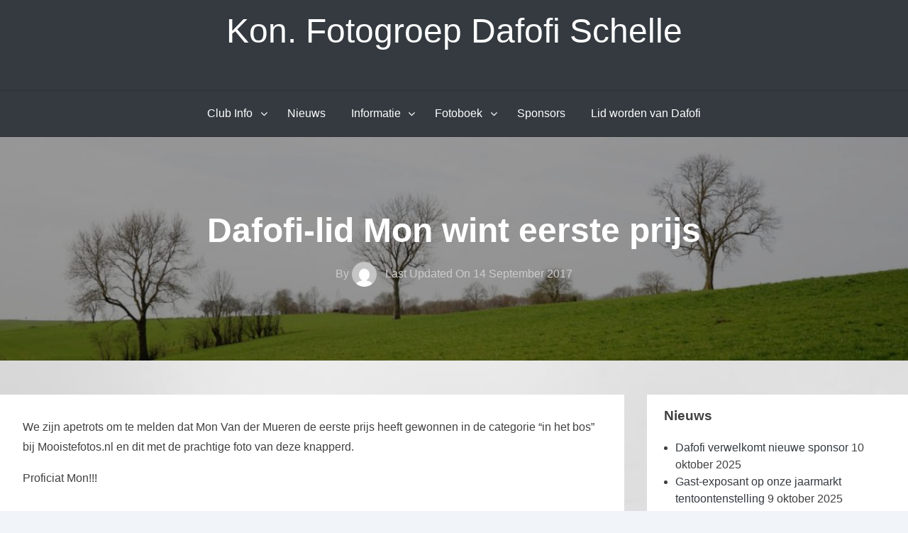

--- FILE ---
content_type: text/html; charset=UTF-8
request_url: http://www.dafofi.be/2017/09/14/dafofi-lid-mon-wint-eerste-prijs/
body_size: 13315
content:
<!DOCTYPE html>
<html lang="nl-NL">
<head>
<meta charset="UTF-8">
<meta name="viewport" content="width=device-width, initial-scale=1">
<link rel="profile" href="http://gmpg.org/xfn/11">

<title>Dafofi-lid Mon wint eerste prijs &#8211; Kon. Fotogroep Dafofi  Schelle</title>
<meta name='robots' content='max-image-preview:large' />
<link rel="alternate" type="application/rss+xml" title="Kon. Fotogroep Dafofi  Schelle &raquo; feed" href="http://www.dafofi.be/feed/" />
<link rel="alternate" type="application/rss+xml" title="Kon. Fotogroep Dafofi  Schelle &raquo; reacties feed" href="http://www.dafofi.be/comments/feed/" />
<link rel="alternate" title="oEmbed (JSON)" type="application/json+oembed" href="http://www.dafofi.be/wp-json/oembed/1.0/embed?url=http%3A%2F%2Fwww.dafofi.be%2F2017%2F09%2F14%2Fdafofi-lid-mon-wint-eerste-prijs%2F" />
<link rel="alternate" title="oEmbed (XML)" type="text/xml+oembed" href="http://www.dafofi.be/wp-json/oembed/1.0/embed?url=http%3A%2F%2Fwww.dafofi.be%2F2017%2F09%2F14%2Fdafofi-lid-mon-wint-eerste-prijs%2F&#038;format=xml" />
		<!-- This site uses the Google Analytics by ExactMetrics plugin v8.8.0 - Using Analytics tracking - https://www.exactmetrics.com/ -->
		<!-- Opmerking: ExactMetrics is momenteel niet geconfigureerd op deze site. De site eigenaar moet authenticeren met Google Analytics in de ExactMetrics instellingen scherm. -->
					<!-- No tracking code set -->
				<!-- / Google Analytics by ExactMetrics -->
		<style id='wp-img-auto-sizes-contain-inline-css' type='text/css'>
img:is([sizes=auto i],[sizes^="auto," i]){contain-intrinsic-size:3000px 1500px}
/*# sourceURL=wp-img-auto-sizes-contain-inline-css */
</style>
<link rel='stylesheet' id='sponsors-carousel-css' href='http://www.dafofi.be/wp-content/plugins/sponsors-carousel/css/sponsors-carousel.css?ver=6.9' type='text/css' media='all' />
<style id='wp-emoji-styles-inline-css' type='text/css'>

	img.wp-smiley, img.emoji {
		display: inline !important;
		border: none !important;
		box-shadow: none !important;
		height: 1em !important;
		width: 1em !important;
		margin: 0 0.07em !important;
		vertical-align: -0.1em !important;
		background: none !important;
		padding: 0 !important;
	}
/*# sourceURL=wp-emoji-styles-inline-css */
</style>
<link rel='stylesheet' id='wp-block-library-css' href='http://www.dafofi.be/wp-includes/css/dist/block-library/style.min.css?ver=6.9' type='text/css' media='all' />
<style id='wp-block-heading-inline-css' type='text/css'>
h1:where(.wp-block-heading).has-background,h2:where(.wp-block-heading).has-background,h3:where(.wp-block-heading).has-background,h4:where(.wp-block-heading).has-background,h5:where(.wp-block-heading).has-background,h6:where(.wp-block-heading).has-background{padding:1.25em 2.375em}h1.has-text-align-left[style*=writing-mode]:where([style*=vertical-lr]),h1.has-text-align-right[style*=writing-mode]:where([style*=vertical-rl]),h2.has-text-align-left[style*=writing-mode]:where([style*=vertical-lr]),h2.has-text-align-right[style*=writing-mode]:where([style*=vertical-rl]),h3.has-text-align-left[style*=writing-mode]:where([style*=vertical-lr]),h3.has-text-align-right[style*=writing-mode]:where([style*=vertical-rl]),h4.has-text-align-left[style*=writing-mode]:where([style*=vertical-lr]),h4.has-text-align-right[style*=writing-mode]:where([style*=vertical-rl]),h5.has-text-align-left[style*=writing-mode]:where([style*=vertical-lr]),h5.has-text-align-right[style*=writing-mode]:where([style*=vertical-rl]),h6.has-text-align-left[style*=writing-mode]:where([style*=vertical-lr]),h6.has-text-align-right[style*=writing-mode]:where([style*=vertical-rl]){rotate:180deg}
/*# sourceURL=http://www.dafofi.be/wp-includes/blocks/heading/style.min.css */
</style>
<style id='wp-block-paragraph-inline-css' type='text/css'>
.is-small-text{font-size:.875em}.is-regular-text{font-size:1em}.is-large-text{font-size:2.25em}.is-larger-text{font-size:3em}.has-drop-cap:not(:focus):first-letter{float:left;font-size:8.4em;font-style:normal;font-weight:100;line-height:.68;margin:.05em .1em 0 0;text-transform:uppercase}body.rtl .has-drop-cap:not(:focus):first-letter{float:none;margin-left:.1em}p.has-drop-cap.has-background{overflow:hidden}:root :where(p.has-background){padding:1.25em 2.375em}:where(p.has-text-color:not(.has-link-color)) a{color:inherit}p.has-text-align-left[style*="writing-mode:vertical-lr"],p.has-text-align-right[style*="writing-mode:vertical-rl"]{rotate:180deg}
/*# sourceURL=http://www.dafofi.be/wp-includes/blocks/paragraph/style.min.css */
</style>
<style id='global-styles-inline-css' type='text/css'>
:root{--wp--preset--aspect-ratio--square: 1;--wp--preset--aspect-ratio--4-3: 4/3;--wp--preset--aspect-ratio--3-4: 3/4;--wp--preset--aspect-ratio--3-2: 3/2;--wp--preset--aspect-ratio--2-3: 2/3;--wp--preset--aspect-ratio--16-9: 16/9;--wp--preset--aspect-ratio--9-16: 9/16;--wp--preset--color--black: #000000;--wp--preset--color--cyan-bluish-gray: #abb8c3;--wp--preset--color--white: #ffffff;--wp--preset--color--pale-pink: #f78da7;--wp--preset--color--vivid-red: #cf2e2e;--wp--preset--color--luminous-vivid-orange: #ff6900;--wp--preset--color--luminous-vivid-amber: #fcb900;--wp--preset--color--light-green-cyan: #7bdcb5;--wp--preset--color--vivid-green-cyan: #00d084;--wp--preset--color--pale-cyan-blue: #8ed1fc;--wp--preset--color--vivid-cyan-blue: #0693e3;--wp--preset--color--vivid-purple: #9b51e0;--wp--preset--gradient--vivid-cyan-blue-to-vivid-purple: linear-gradient(135deg,rgb(6,147,227) 0%,rgb(155,81,224) 100%);--wp--preset--gradient--light-green-cyan-to-vivid-green-cyan: linear-gradient(135deg,rgb(122,220,180) 0%,rgb(0,208,130) 100%);--wp--preset--gradient--luminous-vivid-amber-to-luminous-vivid-orange: linear-gradient(135deg,rgb(252,185,0) 0%,rgb(255,105,0) 100%);--wp--preset--gradient--luminous-vivid-orange-to-vivid-red: linear-gradient(135deg,rgb(255,105,0) 0%,rgb(207,46,46) 100%);--wp--preset--gradient--very-light-gray-to-cyan-bluish-gray: linear-gradient(135deg,rgb(238,238,238) 0%,rgb(169,184,195) 100%);--wp--preset--gradient--cool-to-warm-spectrum: linear-gradient(135deg,rgb(74,234,220) 0%,rgb(151,120,209) 20%,rgb(207,42,186) 40%,rgb(238,44,130) 60%,rgb(251,105,98) 80%,rgb(254,248,76) 100%);--wp--preset--gradient--blush-light-purple: linear-gradient(135deg,rgb(255,206,236) 0%,rgb(152,150,240) 100%);--wp--preset--gradient--blush-bordeaux: linear-gradient(135deg,rgb(254,205,165) 0%,rgb(254,45,45) 50%,rgb(107,0,62) 100%);--wp--preset--gradient--luminous-dusk: linear-gradient(135deg,rgb(255,203,112) 0%,rgb(199,81,192) 50%,rgb(65,88,208) 100%);--wp--preset--gradient--pale-ocean: linear-gradient(135deg,rgb(255,245,203) 0%,rgb(182,227,212) 50%,rgb(51,167,181) 100%);--wp--preset--gradient--electric-grass: linear-gradient(135deg,rgb(202,248,128) 0%,rgb(113,206,126) 100%);--wp--preset--gradient--midnight: linear-gradient(135deg,rgb(2,3,129) 0%,rgb(40,116,252) 100%);--wp--preset--font-size--small: 13px;--wp--preset--font-size--medium: 20px;--wp--preset--font-size--large: 36px;--wp--preset--font-size--x-large: 42px;--wp--preset--spacing--20: 0.44rem;--wp--preset--spacing--30: 0.67rem;--wp--preset--spacing--40: 1rem;--wp--preset--spacing--50: 1.5rem;--wp--preset--spacing--60: 2.25rem;--wp--preset--spacing--70: 3.38rem;--wp--preset--spacing--80: 5.06rem;--wp--preset--shadow--natural: 6px 6px 9px rgba(0, 0, 0, 0.2);--wp--preset--shadow--deep: 12px 12px 50px rgba(0, 0, 0, 0.4);--wp--preset--shadow--sharp: 6px 6px 0px rgba(0, 0, 0, 0.2);--wp--preset--shadow--outlined: 6px 6px 0px -3px rgb(255, 255, 255), 6px 6px rgb(0, 0, 0);--wp--preset--shadow--crisp: 6px 6px 0px rgb(0, 0, 0);}:where(.is-layout-flex){gap: 0.5em;}:where(.is-layout-grid){gap: 0.5em;}body .is-layout-flex{display: flex;}.is-layout-flex{flex-wrap: wrap;align-items: center;}.is-layout-flex > :is(*, div){margin: 0;}body .is-layout-grid{display: grid;}.is-layout-grid > :is(*, div){margin: 0;}:where(.wp-block-columns.is-layout-flex){gap: 2em;}:where(.wp-block-columns.is-layout-grid){gap: 2em;}:where(.wp-block-post-template.is-layout-flex){gap: 1.25em;}:where(.wp-block-post-template.is-layout-grid){gap: 1.25em;}.has-black-color{color: var(--wp--preset--color--black) !important;}.has-cyan-bluish-gray-color{color: var(--wp--preset--color--cyan-bluish-gray) !important;}.has-white-color{color: var(--wp--preset--color--white) !important;}.has-pale-pink-color{color: var(--wp--preset--color--pale-pink) !important;}.has-vivid-red-color{color: var(--wp--preset--color--vivid-red) !important;}.has-luminous-vivid-orange-color{color: var(--wp--preset--color--luminous-vivid-orange) !important;}.has-luminous-vivid-amber-color{color: var(--wp--preset--color--luminous-vivid-amber) !important;}.has-light-green-cyan-color{color: var(--wp--preset--color--light-green-cyan) !important;}.has-vivid-green-cyan-color{color: var(--wp--preset--color--vivid-green-cyan) !important;}.has-pale-cyan-blue-color{color: var(--wp--preset--color--pale-cyan-blue) !important;}.has-vivid-cyan-blue-color{color: var(--wp--preset--color--vivid-cyan-blue) !important;}.has-vivid-purple-color{color: var(--wp--preset--color--vivid-purple) !important;}.has-black-background-color{background-color: var(--wp--preset--color--black) !important;}.has-cyan-bluish-gray-background-color{background-color: var(--wp--preset--color--cyan-bluish-gray) !important;}.has-white-background-color{background-color: var(--wp--preset--color--white) !important;}.has-pale-pink-background-color{background-color: var(--wp--preset--color--pale-pink) !important;}.has-vivid-red-background-color{background-color: var(--wp--preset--color--vivid-red) !important;}.has-luminous-vivid-orange-background-color{background-color: var(--wp--preset--color--luminous-vivid-orange) !important;}.has-luminous-vivid-amber-background-color{background-color: var(--wp--preset--color--luminous-vivid-amber) !important;}.has-light-green-cyan-background-color{background-color: var(--wp--preset--color--light-green-cyan) !important;}.has-vivid-green-cyan-background-color{background-color: var(--wp--preset--color--vivid-green-cyan) !important;}.has-pale-cyan-blue-background-color{background-color: var(--wp--preset--color--pale-cyan-blue) !important;}.has-vivid-cyan-blue-background-color{background-color: var(--wp--preset--color--vivid-cyan-blue) !important;}.has-vivid-purple-background-color{background-color: var(--wp--preset--color--vivid-purple) !important;}.has-black-border-color{border-color: var(--wp--preset--color--black) !important;}.has-cyan-bluish-gray-border-color{border-color: var(--wp--preset--color--cyan-bluish-gray) !important;}.has-white-border-color{border-color: var(--wp--preset--color--white) !important;}.has-pale-pink-border-color{border-color: var(--wp--preset--color--pale-pink) !important;}.has-vivid-red-border-color{border-color: var(--wp--preset--color--vivid-red) !important;}.has-luminous-vivid-orange-border-color{border-color: var(--wp--preset--color--luminous-vivid-orange) !important;}.has-luminous-vivid-amber-border-color{border-color: var(--wp--preset--color--luminous-vivid-amber) !important;}.has-light-green-cyan-border-color{border-color: var(--wp--preset--color--light-green-cyan) !important;}.has-vivid-green-cyan-border-color{border-color: var(--wp--preset--color--vivid-green-cyan) !important;}.has-pale-cyan-blue-border-color{border-color: var(--wp--preset--color--pale-cyan-blue) !important;}.has-vivid-cyan-blue-border-color{border-color: var(--wp--preset--color--vivid-cyan-blue) !important;}.has-vivid-purple-border-color{border-color: var(--wp--preset--color--vivid-purple) !important;}.has-vivid-cyan-blue-to-vivid-purple-gradient-background{background: var(--wp--preset--gradient--vivid-cyan-blue-to-vivid-purple) !important;}.has-light-green-cyan-to-vivid-green-cyan-gradient-background{background: var(--wp--preset--gradient--light-green-cyan-to-vivid-green-cyan) !important;}.has-luminous-vivid-amber-to-luminous-vivid-orange-gradient-background{background: var(--wp--preset--gradient--luminous-vivid-amber-to-luminous-vivid-orange) !important;}.has-luminous-vivid-orange-to-vivid-red-gradient-background{background: var(--wp--preset--gradient--luminous-vivid-orange-to-vivid-red) !important;}.has-very-light-gray-to-cyan-bluish-gray-gradient-background{background: var(--wp--preset--gradient--very-light-gray-to-cyan-bluish-gray) !important;}.has-cool-to-warm-spectrum-gradient-background{background: var(--wp--preset--gradient--cool-to-warm-spectrum) !important;}.has-blush-light-purple-gradient-background{background: var(--wp--preset--gradient--blush-light-purple) !important;}.has-blush-bordeaux-gradient-background{background: var(--wp--preset--gradient--blush-bordeaux) !important;}.has-luminous-dusk-gradient-background{background: var(--wp--preset--gradient--luminous-dusk) !important;}.has-pale-ocean-gradient-background{background: var(--wp--preset--gradient--pale-ocean) !important;}.has-electric-grass-gradient-background{background: var(--wp--preset--gradient--electric-grass) !important;}.has-midnight-gradient-background{background: var(--wp--preset--gradient--midnight) !important;}.has-small-font-size{font-size: var(--wp--preset--font-size--small) !important;}.has-medium-font-size{font-size: var(--wp--preset--font-size--medium) !important;}.has-large-font-size{font-size: var(--wp--preset--font-size--large) !important;}.has-x-large-font-size{font-size: var(--wp--preset--font-size--x-large) !important;}
/*# sourceURL=global-styles-inline-css */
</style>

<style id='classic-theme-styles-inline-css' type='text/css'>
/*! This file is auto-generated */
.wp-block-button__link{color:#fff;background-color:#32373c;border-radius:9999px;box-shadow:none;text-decoration:none;padding:calc(.667em + 2px) calc(1.333em + 2px);font-size:1.125em}.wp-block-file__button{background:#32373c;color:#fff;text-decoration:none}
/*# sourceURL=/wp-includes/css/classic-themes.min.css */
</style>
<link rel='stylesheet' id='contact-form-7-css' href='http://www.dafofi.be/wp-content/plugins/contact-form-7/includes/css/styles.css?ver=6.1.1' type='text/css' media='all' />
<link rel='stylesheet' id='wpdm-fonticon-css' href='http://www.dafofi.be/wp-content/plugins/download-manager/assets/wpdm-iconfont/css/wpdm-icons.css?ver=6.9' type='text/css' media='all' />
<link rel='stylesheet' id='wpdm-front-css' href='http://www.dafofi.be/wp-content/plugins/download-manager/assets/css/front.min.css?ver=6.9' type='text/css' media='all' />
<link rel='stylesheet' id='email-subscribers-css' href='http://www.dafofi.be/wp-content/plugins/email-subscribers/lite/public/css/email-subscribers-public.css?ver=5.9.14' type='text/css' media='all' />
<link rel='stylesheet' id='foobox-free-min-css' href='http://www.dafofi.be/wp-content/plugins/foobox-image-lightbox/free/css/foobox.free.min.css?ver=2.7.35' type='text/css' media='all' />
<link rel='stylesheet' id='awesomepress-core-css-css' href='http://www.dafofi.be/wp-content/themes/awesomepress/assets/css/min/style.min.css?ver=6.9' type='text/css' media='all' />
<style id='awesomepress-core-css-inline-css' type='text/css'>
.error404 .site-content > .inner,            .page .site-content > .inner,            .error404 .custom-headers,            .page .custom-headers {max-width: 1300px; }.archive .site-content > .inner,            .search .site-content > .inner,            .blog .site-content > .inner,            .archive .custom-headers,            .search .custom-headers,            .blog .custom-headers {max-width: 1300px; }.single .site-content > .inner,            .single .custom-headers {max-width: 1300px; }.page-header {background-image: url(http://www.dafofi.be/wp-content/uploads/2019/11/cropped-MIL_6932-bew-scaled-4.jpg); }
/*# sourceURL=awesomepress-core-css-inline-css */
</style>
<link rel='stylesheet' id='font-awesome-css' href='http://www.dafofi.be/wp-content/themes/awesomepress/assets/vendor/css/font-awesome.min.css?ver=6.9' type='text/css' media='all' />
<link rel='stylesheet' id='simcal-qtip-css' href='http://www.dafofi.be/wp-content/plugins/google-calendar-events/assets/generated/vendor/jquery.qtip.min.css?ver=3.5.5' type='text/css' media='all' />
<link rel='stylesheet' id='simcal-default-calendar-grid-css' href='http://www.dafofi.be/wp-content/plugins/google-calendar-events/assets/generated/default-calendar-grid.min.css?ver=3.5.5' type='text/css' media='all' />
<link rel='stylesheet' id='simcal-default-calendar-list-css' href='http://www.dafofi.be/wp-content/plugins/google-calendar-events/assets/generated/default-calendar-list.min.css?ver=3.5.5' type='text/css' media='all' />
<link rel='stylesheet' id='dashicons-css' href='http://www.dafofi.be/wp-includes/css/dashicons.min.css?ver=6.9' type='text/css' media='all' />
<script type="text/javascript" src="http://www.dafofi.be/wp-includes/js/jquery/jquery.min.js?ver=3.7.1" id="jquery-core-js"></script>
<script type="text/javascript" src="http://www.dafofi.be/wp-includes/js/jquery/jquery-migrate.min.js?ver=3.4.1" id="jquery-migrate-js"></script>
<script type="text/javascript" src="http://www.dafofi.be/wp-content/plugins/download-manager/assets/js/wpdm.min.js?ver=6.9" id="wpdm-frontend-js-js"></script>
<script type="text/javascript" id="wpdm-frontjs-js-extra">
/* <![CDATA[ */
var wpdm_url = {"home":"http://www.dafofi.be/","site":"http://www.dafofi.be/","ajax":"http://www.dafofi.be/wp-admin/admin-ajax.php"};
var wpdm_js = {"spinner":"\u003Ci class=\"wpdm-icon wpdm-sun wpdm-spin\"\u003E\u003C/i\u003E","client_id":"562e1b62ede1476de919b0e5e4263e8d"};
var wpdm_strings = {"pass_var":"Wachtwoord geverifieerd!","pass_var_q":"Klik op de volgende knop om te beginnen met downloaden.","start_dl":"Start download"};
//# sourceURL=wpdm-frontjs-js-extra
/* ]]> */
</script>
<script type="text/javascript" src="http://www.dafofi.be/wp-content/plugins/download-manager/assets/js/front.min.js?ver=3.3.24" id="wpdm-frontjs-js"></script>
<script type="text/javascript" src="http://www.dafofi.be/wp-content/plugins/sponsors-carousel/js/jquery.jcarousel.min.js?ver=4.01" id="jcarousel-js"></script>
<script type="text/javascript" src="http://www.dafofi.be/wp-content/plugins/sponsors-carousel/js/jquery.jcarousel-autoscroll.min.js?ver=4.01" id="jcarousel-autoscroll-js"></script>
<script type="text/javascript" src="http://www.dafofi.be/wp-content/plugins/sponsors-carousel/js/sponsors-carousel.js?ver=4.01" id="sponsors-carousel-js"></script>
<script type="text/javascript" id="foobox-free-min-js-before">
/* <![CDATA[ */
/* Run FooBox FREE (v2.7.35) */
var FOOBOX = window.FOOBOX = {
	ready: true,
	disableOthers: false,
	o: {wordpress: { enabled: true }, countMessage:'image %index of %total', captions: { dataTitle: ["captionTitle","title"], dataDesc: ["captionDesc","description"] }, rel: '', excludes:'.fbx-link,.nofoobox,.nolightbox,a[href*="pinterest.com/pin/create/button/"]', affiliate : { enabled: false }},
	selectors: [
		".foogallery-container.foogallery-lightbox-foobox", ".foogallery-container.foogallery-lightbox-foobox-free", ".gallery", ".wp-block-gallery", ".wp-caption", ".wp-block-image", "a:has(img[class*=wp-image-])", ".foobox"
	],
	pre: function( $ ){
		// Custom JavaScript (Pre)
		
	},
	post: function( $ ){
		// Custom JavaScript (Post)
		
		// Custom Captions Code
		
	},
	custom: function( $ ){
		// Custom Extra JS
		
	}
};
//# sourceURL=foobox-free-min-js-before
/* ]]> */
</script>
<script type="text/javascript" src="http://www.dafofi.be/wp-content/plugins/foobox-image-lightbox/free/js/foobox.free.min.js?ver=2.7.35" id="foobox-free-min-js"></script>
<link rel="https://api.w.org/" href="http://www.dafofi.be/wp-json/" /><link rel="alternate" title="JSON" type="application/json" href="http://www.dafofi.be/wp-json/wp/v2/posts/760" /><link rel="EditURI" type="application/rsd+xml" title="RSD" href="http://www.dafofi.be/xmlrpc.php?rsd" />
<link rel="canonical" href="http://www.dafofi.be/2017/09/14/dafofi-lid-mon-wint-eerste-prijs/" />
<link rel='shortlink' href='http://www.dafofi.be/?p=760' />
<style type="text/css">.broken_link, a.broken_link {
	text-decoration: line-through;
}</style><style type="text/css" id="custom-background-css">
body.custom-background { background-image: url("http://www.dafofi.be/wp-content/uploads/2018/05/Mon-Brabo2108.jpg"); background-position: left top; background-size: cover; background-repeat: no-repeat; background-attachment: fixed; }
</style>
	<link rel="icon" href="http://www.dafofi.be/wp-content/uploads/2019/11/cropped-DafofiLogo_square2-e1574623925541-32x32.jpg" sizes="32x32" />
<link rel="icon" href="http://www.dafofi.be/wp-content/uploads/2019/11/cropped-DafofiLogo_square2-e1574623925541-192x192.jpg" sizes="192x192" />
<link rel="apple-touch-icon" href="http://www.dafofi.be/wp-content/uploads/2019/11/cropped-DafofiLogo_square2-e1574623925541-180x180.jpg" />
<meta name="msapplication-TileImage" content="http://www.dafofi.be/wp-content/uploads/2019/11/cropped-DafofiLogo_square2-e1574623925541-270x270.jpg" />
<meta name="generator" content="WordPress Download Manager 3.3.24" />
                <style>
        /* WPDM Link Template Styles */        </style>
                <style>

            :root {
                --color-primary: #4a8eff;
                --color-primary-rgb: 74, 142, 255;
                --color-primary-hover: #5998ff;
                --color-primary-active: #3281ff;
                --color-secondary: #6c757d;
                --color-secondary-rgb: 108, 117, 125;
                --color-secondary-hover: #6c757d;
                --color-secondary-active: #6c757d;
                --color-success: #018e11;
                --color-success-rgb: 1, 142, 17;
                --color-success-hover: #0aad01;
                --color-success-active: #0c8c01;
                --color-info: #2CA8FF;
                --color-info-rgb: 44, 168, 255;
                --color-info-hover: #2CA8FF;
                --color-info-active: #2CA8FF;
                --color-warning: #FFB236;
                --color-warning-rgb: 255, 178, 54;
                --color-warning-hover: #FFB236;
                --color-warning-active: #FFB236;
                --color-danger: #ff5062;
                --color-danger-rgb: 255, 80, 98;
                --color-danger-hover: #ff5062;
                --color-danger-active: #ff5062;
                --color-green: #30b570;
                --color-blue: #0073ff;
                --color-purple: #8557D3;
                --color-red: #ff5062;
                --color-muted: rgba(69, 89, 122, 0.6);
                --wpdm-font: "Sen", -apple-system, BlinkMacSystemFont, "Segoe UI", Roboto, Helvetica, Arial, sans-serif, "Apple Color Emoji", "Segoe UI Emoji", "Segoe UI Symbol";
            }

            .wpdm-download-link.btn.btn-primary {
                border-radius: 4px;
            }


        </style>
        </head>

<body class="wp-singular post-template-default single single-post postid-760 single-format-standard custom-background wp-theme-awesomepress layout-content-sidebar">
<div id="page" class="site">
    <a class="skip-link screen-reader-text" href="#content">Skip to content</a>

        <header id="masthead" class="site-header" role="banner">
    
        <div class="site-branding">
                                        <p class="site-title"><a href="http://www.dafofi.be/" rel="home">Kon. Fotogroep Dafofi  Schelle</a></p>
            
                                </div><!-- .site-branding -->

        <nav id="site-navigation" class="main-navigation" role="navigation">
            <button class="menu-toggle" aria-controls="primary-menu" aria-expanded="false">
                                    <i class="fa fa-reorder" aria-hidden="true"></i>
                                Primary Menu            </button>
            <div class="menu-website-menu-container"><ul id="primary-menu" class="menu"><li id="menu-item-66" class="menu-item menu-item-type-custom menu-item-object-custom menu-item-has-children menu-item-66"><a>Club Info</a>
<ul class="sub-menu">
	<li id="menu-item-63" class="menu-item menu-item-type-post_type menu-item-object-page menu-item-63"><a href="http://www.dafofi.be/clublokaal/">Clublokaal</a></li>
	<li id="menu-item-69" class="menu-item menu-item-type-post_type menu-item-object-page menu-item-69"><a href="http://www.dafofi.be/het-bestuur/">Het Bestuur</a></li>
	<li id="menu-item-1541" class="menu-item menu-item-type-post_type menu-item-object-calendar menu-item-1541"><a href="http://www.dafofi.be/calendar/volledige-kalender/">Programma</a></li>
	<li id="menu-item-747" class="menu-item menu-item-type-post_type menu-item-object-page menu-item-747"><a href="http://www.dafofi.be/dafofi-sponsoring-programma/">Dafofi Sponsoring Programma</a></li>
</ul>
</li>
<li id="menu-item-17" class="menu-item menu-item-type-post_type menu-item-object-page current_page_parent menu-item-17"><a href="http://www.dafofi.be/nieuws/">Nieuws</a></li>
<li id="menu-item-15" class="menu-item menu-item-type-post_type menu-item-object-page menu-item-has-children menu-item-15"><a href="http://www.dafofi.be/informatie/">Informatie</a>
<ul class="sub-menu">
	<li id="menu-item-90" class="menu-item menu-item-type-post_type menu-item-object-page menu-item-90"><a href="http://www.dafofi.be/informatie/presentaties/">Presentaties</a></li>
	<li id="menu-item-96" class="menu-item menu-item-type-post_type menu-item-object-page menu-item-96"><a href="http://www.dafofi.be/nuttige-links/">Nuttige Links</a></li>
</ul>
</li>
<li id="menu-item-105" class="menu-item menu-item-type-custom menu-item-object-custom menu-item-has-children menu-item-105"><a>Fotoboek</a>
<ul class="sub-menu">
	<li id="menu-item-141" class="menu-item menu-item-type-post_type menu-item-object-page menu-item-141"><a href="http://www.dafofi.be/communiefotos/">Communiefoto’s</a></li>
	<li id="menu-item-851" class="menu-item menu-item-type-post_type menu-item-object-page menu-item-851"><a href="http://www.dafofi.be/karting/">GocartRace</a></li>
	<li id="menu-item-99" class="menu-item menu-item-type-post_type menu-item-object-page menu-item-99"><a href="http://www.dafofi.be/fotos-van-de-maand/">Foto’s van de Maand</a></li>
	<li id="menu-item-103" class="menu-item menu-item-type-post_type menu-item-object-page menu-item-103"><a href="http://www.dafofi.be/hall-of-fame/">Hall Of Fame</a></li>
	<li id="menu-item-106" class="menu-item menu-item-type-custom menu-item-object-custom menu-item-has-children menu-item-106"><a>Leden</a>
	<ul class="sub-menu">
		<li id="menu-item-260" class="menu-item menu-item-type-post_type menu-item-object-page menu-item-260"><a href="http://www.dafofi.be/informatie/annick-vinck/">Annick Vinck</a></li>
		<li id="menu-item-109" class="menu-item menu-item-type-post_type menu-item-object-page menu-item-109"><a href="http://www.dafofi.be/informatie/christiaan-moons/">Christiaan Moons</a></li>
		<li id="menu-item-200" class="menu-item menu-item-type-post_type menu-item-object-page menu-item-200"><a href="http://www.dafofi.be/informatie/eddy-van-den-bossche-3/">Eddy Van den bossche</a></li>
		<li id="menu-item-219" class="menu-item menu-item-type-post_type menu-item-object-page menu-item-219"><a href="http://www.dafofi.be/informatie/erik-remans/">Erik Remans</a></li>
		<li id="menu-item-2445" class="menu-item menu-item-type-post_type menu-item-object-page menu-item-2445"><a href="http://www.dafofi.be/informatie/geerhard-joos/">Geerhard Joos</a></li>
		<li id="menu-item-1139" class="menu-item menu-item-type-post_type menu-item-object-page menu-item-1139"><a href="http://www.dafofi.be/informatie/katelijn_van_der_meulen/">Katelijn van der Meulen</a></li>
		<li id="menu-item-644" class="menu-item menu-item-type-post_type menu-item-object-page menu-item-644"><a href="http://www.dafofi.be/informatie/louis-de-pauw/">Louis De Pauw</a></li>
		<li id="menu-item-645" class="menu-item menu-item-type-post_type menu-item-object-page menu-item-645"><a href="http://www.dafofi.be/informatie/luc-de-meyer/">Luc De Meyer</a></li>
		<li id="menu-item-118" class="menu-item menu-item-type-post_type menu-item-object-page menu-item-118"><a href="http://www.dafofi.be/informatie/maggie-hectors/">Maggie Hectors</a></li>
		<li id="menu-item-635" class="menu-item menu-item-type-post_type menu-item-object-page menu-item-635"><a href="http://www.dafofi.be/informatie/mon-van-der-mueren/">Mon Van der Mueren</a></li>
		<li id="menu-item-272" class="menu-item menu-item-type-post_type menu-item-object-page menu-item-272"><a href="http://www.dafofi.be/informatie/patricia-peeters/">Patricia Peeters</a></li>
		<li id="menu-item-1972" class="menu-item menu-item-type-post_type menu-item-object-page menu-item-1972"><a href="http://www.dafofi.be/informatie/rene_ghersin/">Rene Ghersin</a></li>
		<li id="menu-item-215" class="menu-item menu-item-type-post_type menu-item-object-page menu-item-215"><a href="http://www.dafofi.be/informatie/tania-van-den-bossche/">Tania Van den bossche</a></li>
		<li id="menu-item-1932" class="menu-item menu-item-type-post_type menu-item-object-page menu-item-1932"><a href="http://www.dafofi.be/informatie/thomas-cools/">Thomas Cools</a></li>
		<li id="menu-item-1937" class="menu-item menu-item-type-post_type menu-item-object-page menu-item-1937"><a href="http://www.dafofi.be/informatie/walter-brosens/">Walter Brosens</a></li>
	</ul>
</li>
</ul>
</li>
<li id="menu-item-1324" class="menu-item menu-item-type-post_type menu-item-object-page menu-item-1324"><a href="http://www.dafofi.be/dafofi-sponsors/">Sponsors</a></li>
<li id="menu-item-1533" class="menu-item menu-item-type-post_type menu-item-object-page menu-item-1533"><a href="http://www.dafofi.be/lid-worden-van-dafofi/">Lid worden van Dafofi</a></li>
</ul></div>        </nav><!-- #site-navigation -->

        </header><!-- #masthead -->

    
        <div id="content" class="site-content">
        
        <header class="page-header">
                    <span class="bg-overlay"></span>
                
        <h1 class="page-title">Dafofi-lid Mon wint eerste prijs</h1>        <div class="entry-meta">
            		<span class="meta-author">
            <span class="byline">
                <span class="author vcard">
                    By                     <a class="url fn n" href="http://www.dafofi.be/author/admin/">
                        <img alt='' src='https://secure.gravatar.com/avatar/6aa360136df78cef19f31ce15535b48e23fbd7c6b109128178299ce1fc58fcb1?s=35&#038;d=mm&#038;r=g' srcset='https://secure.gravatar.com/avatar/6aa360136df78cef19f31ce15535b48e23fbd7c6b109128178299ce1fc58fcb1?s=70&#038;d=mm&#038;r=g 2x' class='avatar avatar-35 photo' height='35' width='35' decoding='async'/>                                            </a>
                </span>
            </span>
        </span>
                    		<span class="meta-date">
			<span class="posted-on">
				Last updated on 				<a href="http://www.dafofi.be/2017/09/14/dafofi-lid-mon-wint-eerste-prijs/" rel="bookmark">
					<time class="entry-date published updated" datetime="2017-09-14T08:59:52+01:00">14 september 2017</time>				</a>
			</span>
		</span>
		        </div><!-- .entry-meta -->

        </header><!-- .page-header -->
    
    <div class="inner">
        <div id="primary" class="content-area">
            <main id="main" class="site-main" role="main">

                
                
<article id="post-760" class="post-760 post type-post status-publish format-standard hentry category-nieuwsbrief">

    
            <div class="entry-content">
        
        <p>We zijn apetrots om te melden dat Mon Van der Mueren de eerste prijs heeft gewonnen in de categorie &#8220;in het bos&#8221; bij Mooistefotos.nl en dit met de prachtige foto van deze knapperd.</p>
<p>Proficiat Mon!!!</p>
<p>&nbsp;</p>
<p><img fetchpriority="high" decoding="async" class="aligncenter size-full wp-image-761" src="http://www.dafofi.be/wp-content/uploads/2017/09/Mon1steprijs.jpg" alt="" width="960" height="640" srcset="http://www.dafofi.be/wp-content/uploads/2017/09/Mon1steprijs.jpg 960w, http://www.dafofi.be/wp-content/uploads/2017/09/Mon1steprijs-300x200.jpg 300w, http://www.dafofi.be/wp-content/uploads/2017/09/Mon1steprijs-768x512.jpg 768w" sizes="(max-width: 960px) 100vw, 960px" /></p>

                </div><!-- .entry-content -->
        
        <footer class="entry-footer">
    
    
    
    
        </footer><!-- .entry-footer -->
    
</article><!-- #post-## -->

	<nav class="navigation post-navigation" aria-label="Berichten">
		<h2 class="screen-reader-text">Bericht navigatie</h2>
		<div class="nav-links"><div class="nav-previous"><a href="http://www.dafofi.be/2017/09/14/uitnodiging-jaarmarktsalon-oktober-2017/" rel="prev"><span class="link-icon"><i class="fa fa-angle-double-left" aria-hidden="true"></i></span><span class="link-wrap"><span class="link-caption">Previous Article </span><span class="link-title">Uitnodiging Jaarmarktsalon oktober 2017</span></span></a></div><div class="nav-next"><a href="http://www.dafofi.be/2017/09/15/onderwaterfotograag-harry-klerks-geeft-een-voordracht-op-9-november-bij-dafofi/" rel="next"><span class="link-wrap"><span class="link-caption">Next Article </span><span class="link-title">Onderwaterfotograaf Harry Klerks geeft een voordracht op 9 november bij DAFOFI</span></span><span class="link-icon"><i class="fa fa-angle-double-right" aria-hidden="true"></i></span></a></div></div>
	</nav>
                
            </main><!-- #main -->
        </div><!-- #primary -->
        
<aside id="secondary-right" class="widget-area" role="complementary">
    
		<section id="recent-posts-2" class="widget widget_recent_entries">
		<h2 class="widget-title">Nieuws</h2>
		<ul>
											<li>
					<a href="http://www.dafofi.be/2025/10/10/dafofi-verwelkomt-nieuwe-sponsor-2/">Dafofi verwelkomt nieuwe sponsor</a>
											<span class="post-date">10 oktober 2025</span>
									</li>
											<li>
					<a href="http://www.dafofi.be/2025/10/09/gast-exposant-op-onze-jaarmarkt-tentoontenstelling/">Gast-exposant op onze jaarmarkt tentoontenstelling</a>
											<span class="post-date">9 oktober 2025</span>
									</li>
					</ul>

		</section><section id="search-2" class="widget widget_search"><h2 class="widget-title">Zoeken in onze website</h2><form role="search" method="get" class="search-form" action="http://www.dafofi.be/">
				<label>
					<span class="screen-reader-text">Zoeken naar:</span>
					<input type="search" class="search-field" placeholder="Zoeken &hellip;" value="" name="s" />
				</label>
				<input type="submit" class="search-submit" value="Zoeken" />
			</form></section><section id="gce_widget-3" class="widget widget_gce_widget"><h2 class="widget-title">Kalender</h2><div class="simcal-calendar simcal-default-calendar simcal-default-calendar-list simcal-default-calendar-light" data-calendar-id="1528" data-timezone="Europe/Paris" data-offset="3600" data-week-start="1" data-calendar-start="1768950000" data-calendar-end="1771534800" data-events-first="1769257800" data-events-last="1771534800"><div class="simcal-calendar-list simcal-calendar-list-compact"><div class="simcal-events-list-container" data-prev="1755727200" data-next="1781992800" data-heading-small="jan - feb 2026" data-heading-large="januari - februari, 2026"><div class="simcal-weekday-6 simcal-past simcal-day simcal-day-has-events simcal-day-has-1-events simcal-events-calendar-1528 simcal-day-has-events simcal-day-has-2-events simcal-events-calendar-1528" data-events-count="2">
	<ul class="simcal-events">
	<li class="simcal-event simcal-events-calendar-1528" style="" itemscope itemtype="http://schema.org/Event" data-start="1769257800">
		<div class="simcal-event-details"><p><strong><span class="simcal-event-title" itemprop="name">Interclub, zaal klaarzetten</span></strong></p>
<p><span class="simcal-event-start simcal-event-start-date" data-event-start="1769257800" data-event-format="j F Y" itemprop="startDate" content="2026-01-24T13:30:00+01:00">24 januari 2026</span>&nbsp;&nbsp;<span class="simcal-event-start simcal-event-start-time" data-event-start="1769257800" data-event-format="H:i" itemprop="startDate" content="2026-01-24T13:30:00+01:00">13:30</span> - <span class="simcal-event-end simcal-event-end-time" data-event-end="1769266800" data-event-format="H:i" itemprop="endDate" content="2026-01-24T16:00:00+01:00">16:00</span><br />
 <span class="simcal-event-address simcal-event-start-location" itemprop="location" itemscope itemtype="http://schema.org/Place"><meta itemprop="name" content="Interclub, zaal klaarzetten" /><meta itemprop="address" content="Interclub, zaal klaarzetten" /></span></p>
<div></div>
<p> <a href="https://www.google.com/calendar/event?eid=N2FwbnYyZ250YTcwbzRuNWpycThhdmJoNmcgZGFmb2ZpLmZvdG9jbHViQG0&#038;ctz=Europe/Paris" target="_blank" >Bekijk meer details</a></p></div>
	</li>
	<li class="simcal-event simcal-events-calendar-1528" style="" itemscope itemtype="http://schema.org/Event" data-start="1769281200">
		<div class="simcal-event-details"><p><strong><span class="simcal-event-title" itemprop="name">Interclub proclamatie</span></strong></p>
<p><span class="simcal-event-start simcal-event-start-date" data-event-start="1769281200" data-event-format="j F Y" itemprop="startDate" content="2026-01-24T20:00:00+01:00">24 januari 2026</span>&nbsp;&nbsp;<span class="simcal-event-start simcal-event-start-time" data-event-start="1769281200" data-event-format="H:i" itemprop="startDate" content="2026-01-24T20:00:00+01:00">20:00</span> - <span class="simcal-event-end simcal-event-end-time" data-event-end="1769290200" data-event-format="H:i" itemprop="endDate" content="2026-01-24T22:30:00+01:00">22:30</span><br />
 <span class="simcal-event-address simcal-event-start-location" itemprop="location" itemscope itemtype="http://schema.org/Place"><meta itemprop="name" content="Interclub proclamatie" /><meta itemprop="address" content="Interclub proclamatie" /></span></p>
<div></div>
<p> <a href="https://www.google.com/calendar/event?eid=MWkybGwyZ2lsdGd2NGJic2F1MmdpNmtkamkgZGFmb2ZpLmZvdG9jbHViQG0&#038;ctz=Europe/Paris" target="_blank" >Bekijk meer details</a></p></div>
	</li>
</ul>

</div>
<div class="simcal-weekday-4 simcal-past simcal-day simcal-day-has-events simcal-day-has-1-events simcal-events-calendar-1528" data-events-count="1">
	<ul class="simcal-events">
	<li class="simcal-event simcal-events-calendar-1528" style="" itemscope itemtype="http://schema.org/Event" data-start="1769713200">
		<div class="simcal-event-details"><p><strong><span class="simcal-event-title" itemprop="name">Eerste selectie salon + keuze affichefoto</span></strong></p>
<p><span class="simcal-event-start simcal-event-start-date" data-event-start="1769713200" data-event-format="j F Y" itemprop="startDate" content="2026-01-29T20:00:00+01:00">29 januari 2026</span>&nbsp;&nbsp;<span class="simcal-event-start simcal-event-start-time" data-event-start="1769713200" data-event-format="H:i" itemprop="startDate" content="2026-01-29T20:00:00+01:00">20:00</span> - <span class="simcal-event-end simcal-event-end-time" data-event-end="1769720400" data-event-format="H:i" itemprop="endDate" content="2026-01-29T22:00:00+01:00">22:00</span><br />
 <span class="simcal-event-address simcal-event-start-location" itemprop="location" itemscope itemtype="http://schema.org/Place"><meta itemprop="name" content="Eerste selectie salon + keuze affichefoto" /><meta itemprop="address" content="Eerste selectie salon + keuze affichefoto" /></span></p>
<div></div>
<p> <a href="https://www.google.com/calendar/event?eid=Nm8ydW5ucmliaHA0OW1jbjJjamd1ODJ2YWIgZGFmb2ZpLmZvdG9jbHViQG0&#038;ctz=Europe/Paris" target="_blank" >Bekijk meer details</a></p></div>
	</li>
</ul>

</div>
<div class="simcal-weekday-4 simcal-past simcal-day simcal-day-has-events simcal-day-has-1-events simcal-events-calendar-1528" data-events-count="1">
	<ul class="simcal-events">
	<li class="simcal-event simcal-events-calendar-1528" style="" itemscope itemtype="http://schema.org/Event" data-start="1770318000">
		<div class="simcal-event-details"><p><strong><span class="simcal-event-title" itemprop="name">Digitaal forum (nadruk op thema salon) + indienen GPD (individueel)</span></strong></p>
<p><span class="simcal-event-start simcal-event-start-date" data-event-start="1770318000" data-event-format="j F Y" itemprop="startDate" content="2026-02-05T20:00:00+01:00">5 februari 2026</span>&nbsp;&nbsp;<span class="simcal-event-start simcal-event-start-time" data-event-start="1770318000" data-event-format="H:i" itemprop="startDate" content="2026-02-05T20:00:00+01:00">20:00</span> - <span class="simcal-event-end simcal-event-end-time" data-event-end="1770325200" data-event-format="H:i" itemprop="endDate" content="2026-02-05T22:00:00+01:00">22:00</span><br />
 <span class="simcal-event-address simcal-event-start-location" itemprop="location" itemscope itemtype="http://schema.org/Place"><meta itemprop="name" content="Digitaal forum (nadruk op thema salon) + indienen GPD (individueel)" /><meta itemprop="address" content="Digitaal forum (nadruk op thema salon) + indienen GPD (individueel)" /></span></p>
<div></div>
<p> <a href="https://www.google.com/calendar/event?eid=N2QwazU2anRsNGpkNWlkNG1oZmFrZWZ1amwgZGFmb2ZpLmZvdG9jbHViQG0&#038;ctz=Europe/Paris" target="_blank" >Bekijk meer details</a></p></div>
	</li>
</ul>

</div>
<div class="simcal-weekday-4 simcal-past simcal-day simcal-day-has-events simcal-day-has-1-events simcal-events-calendar-1528" data-events-count="1">
	<ul class="simcal-events">
	<li class="simcal-event simcal-events-calendar-1528" style="" itemscope itemtype="http://schema.org/Event" data-start="1770922800">
		<div class="simcal-event-details"><p><strong><span class="simcal-event-title" itemprop="name">Lightroom + fotoshop updates door René</span></strong></p>
<p><span class="simcal-event-start simcal-event-start-date" data-event-start="1770922800" data-event-format="j F Y" itemprop="startDate" content="2026-02-12T20:00:00+01:00">12 februari 2026</span>&nbsp;&nbsp;<span class="simcal-event-start simcal-event-start-time" data-event-start="1770922800" data-event-format="H:i" itemprop="startDate" content="2026-02-12T20:00:00+01:00">20:00</span> - <span class="simcal-event-end simcal-event-end-time" data-event-end="1770930000" data-event-format="H:i" itemprop="endDate" content="2026-02-12T22:00:00+01:00">22:00</span><br />
 <span class="simcal-event-address simcal-event-start-location" itemprop="location" itemscope itemtype="http://schema.org/Place"><meta itemprop="name" content="Lightroom + fotoshop updates door René" /><meta itemprop="address" content="Lightroom + fotoshop updates door René" /></span></p>
<div></div>
<p> <a href="https://www.google.com/calendar/event?eid=MjhmcmxybXVtYWlzNzIyZGFla2ozc24xM2EgZGFmb2ZpLmZvdG9jbHViQG0&#038;ctz=Europe/Paris" target="_blank" >Bekijk meer details</a></p></div>
	</li>
</ul>

</div>
<div class="simcal-weekday-4 simcal-past simcal-day simcal-day-has-events simcal-day-has-1-events simcal-events-calendar-1528" data-events-count="1">
	<ul class="simcal-events">
	<li class="simcal-event simcal-events-calendar-1528" style="" itemscope itemtype="http://schema.org/Event" data-start="1771527600">
		<div class="simcal-event-details"><p><strong><span class="simcal-event-title" itemprop="name">Tweede selectie salon</span></strong></p>
<p><span class="simcal-event-start simcal-event-start-date" data-event-start="1771527600" data-event-format="j F Y" itemprop="startDate" content="2026-02-19T20:00:00+01:00">19 februari 2026</span>&nbsp;&nbsp;<span class="simcal-event-start simcal-event-start-time" data-event-start="1771527600" data-event-format="H:i" itemprop="startDate" content="2026-02-19T20:00:00+01:00">20:00</span> - <span class="simcal-event-end simcal-event-end-time" data-event-end="1771534800" data-event-format="H:i" itemprop="endDate" content="2026-02-19T22:00:00+01:00">22:00</span><br />
 <span class="simcal-event-address simcal-event-start-location" itemprop="location" itemscope itemtype="http://schema.org/Place"><meta itemprop="name" content="Tweede selectie salon" /><meta itemprop="address" content="Tweede selectie salon" /></span></p>
<div></div>
<p> <a href="https://www.google.com/calendar/event?eid=NjVkamNjdDNrbWl2c2pxZ2hjOHJnNGgzM2cgZGFmb2ZpLmZvdG9jbHViQG0&#038;ctz=Europe/Paris" target="_blank" >Bekijk meer details</a></p></div>
	</li>
</ul>

</div>
</div><div class="simcal-ajax-loader simcal-spinner-top" style="display: none;"><i class="simcal-icon-spinner simcal-icon-spin"></i></div></div></div></section><section id="black-studio-tinymce-6" class="widget widget_black_studio_tinymce"><h2 class="widget-title">Met dank aan </h2><div class="textwidget"><p style="text-align: center;">
			<!-- Begin Sponsors Carousel -->
			<div class="sponsors_carousel_wrapper" id="sponsors_carousel_wrapper-0">
				<div  id="sponsors_carousel-0" class="sponsors_carousel"
					data-id="0"
					data-speed="1000"
					data-autoscroll="6"
					data-scrollamount="1"
					>
					<ul><li><a  target="_blank"  href="www.tinckjan.be" class="jcarousel-item"><img src="http://www.dafofi.be/wp-content/uploads/2022/02/SP012-TinckJAN_square-150x150.jpg"  title="SP012 TinckJAN_square"></a></li><li><a  target="_blank"  href="cameranu.be" class="jcarousel-item"><img src="http://www.dafofi.be/wp-content/uploads/2025/11/cameranu_logo_lockup_staand_1-1_kleur-kopie-150x150.png"  title="cameranu_logo_lockup_staand_1-1_kleur kopie"></a></li><li><a  target="_blank"  href="http://www.bmvw.be/" class="jcarousel-item"><img src="http://www.dafofi.be/wp-content/uploads/2019/11/BMVW-Square-1-150x150.jpg"  title="BMVW Square"></a></li><li><a  target="_blank"  href="https://www.restaurant-verona.be/" class="jcarousel-item"><img src="http://www.dafofi.be/wp-content/uploads/2019/05/SP005-Verona_logo-2-150x150.jpg"  title="SP005 Verona_logo"></a></li><li><a  target="_blank"  href="https://www.mtline.be/" class="jcarousel-item"><img src="http://www.dafofi.be/wp-content/uploads/2019/10/MTLINE-150x150.jpg"  title="MTLINE"></a></li><li><a  target="_blank"  href="https://www.delaetboom.be/" class="jcarousel-item"><img src="http://www.dafofi.be/wp-content/uploads/2024/05/dlb-150x150.jpg"  title="De Laet Boom"></a></li><li><a  target="_blank"  href="http://www.fietsenfranssens.be/v1/6/home" class="jcarousel-item"><img src="http://www.dafofi.be/wp-content/uploads/2019/02/Franssens-150x150.jpg"  title="Franssens"></a></li><li><a  target="_blank"  href="https://albodrinks.be/" class="jcarousel-item"><img src="http://www.dafofi.be/wp-content/uploads/2025/10/ALBO-DRINKS-logo-DEFSQ-150x150.jpg"  title="ALBO DRINKS"></a></li></ul>
			</div></div>
			<style>
				#sponsors_carousel_wrapper-0 .sponsors_carousel-control {
					top:50%;
					margin-top:-12px;
				}
			
				#sponsors_carousel-0 img {
				
					width:200px;
					
					margin-right:200px;
				
				}
			
			#sponsors_carousel_wrapper-0 {
				width: 300px;
			}
			
			$( '.jcarousel' ).jcarouselAutoscroll( {
				interval: 1000
			} );

			</style>
			<!-- End Sponsors Carousel -->
		</p>

Jouw logo hier? Dat Kan! <a href="http://www.dafofi.be/dafofi-sponsoring-programma/"><strong>Klik hier!</strong></a></div></section><section id="block-5" class="widget widget_block">
<h2 class="wp-block-heading">Contacteer ons</h2>

<p>pa: Acacialaan 18, 2630 Aartselaar
</p>
dafofi.fotoclub@gmail.com


</section></aside><!-- #secondary-right -->
    </div><!-- .inner -->

        </div><!-- #content -->
    
        <footer id="colophon" class="site-footer" role="contentinfo">
    
        <div class="site-info">
            <a href="https://wordpress.org/">
                Proudly powered by WordPress            </a>
            <span class="sep"> | </span>
            Theme: <a href="http://surror.com/" rel="designer">AwesomePress</a>        </div><!-- .site-info -->

        </footer><!-- #colophon -->
    
</div><!-- #page -->

<script type="speculationrules">
{"prefetch":[{"source":"document","where":{"and":[{"href_matches":"/*"},{"not":{"href_matches":["/wp-*.php","/wp-admin/*","/wp-content/uploads/*","/wp-content/*","/wp-content/plugins/*","/wp-content/themes/awesomepress/*","/*\\?(.+)"]}},{"not":{"selector_matches":"a[rel~=\"nofollow\"]"}},{"not":{"selector_matches":".no-prefetch, .no-prefetch a"}}]},"eagerness":"conservative"}]}
</script>
            <script>
                jQuery(function($){

                    
                });
            </script>
            <div id="fb-root"></div>
            <script type="text/javascript" src="http://www.dafofi.be/wp-includes/js/dist/hooks.min.js?ver=dd5603f07f9220ed27f1" id="wp-hooks-js"></script>
<script type="text/javascript" src="http://www.dafofi.be/wp-includes/js/dist/i18n.min.js?ver=c26c3dc7bed366793375" id="wp-i18n-js"></script>
<script type="text/javascript" id="wp-i18n-js-after">
/* <![CDATA[ */
wp.i18n.setLocaleData( { 'text direction\u0004ltr': [ 'ltr' ] } );
//# sourceURL=wp-i18n-js-after
/* ]]> */
</script>
<script type="text/javascript" src="http://www.dafofi.be/wp-content/plugins/contact-form-7/includes/swv/js/index.js?ver=6.1.1" id="swv-js"></script>
<script type="text/javascript" id="contact-form-7-js-translations">
/* <![CDATA[ */
( function( domain, translations ) {
	var localeData = translations.locale_data[ domain ] || translations.locale_data.messages;
	localeData[""].domain = domain;
	wp.i18n.setLocaleData( localeData, domain );
} )( "contact-form-7", {"translation-revision-date":"2025-08-10 14:21:22+0000","generator":"GlotPress\/4.0.1","domain":"messages","locale_data":{"messages":{"":{"domain":"messages","plural-forms":"nplurals=2; plural=n != 1;","lang":"nl"},"This contact form is placed in the wrong place.":["Dit contactformulier staat op de verkeerde plek."],"Error:":["Fout:"]}},"comment":{"reference":"includes\/js\/index.js"}} );
//# sourceURL=contact-form-7-js-translations
/* ]]> */
</script>
<script type="text/javascript" id="contact-form-7-js-before">
/* <![CDATA[ */
var wpcf7 = {
    "api": {
        "root": "http:\/\/www.dafofi.be\/wp-json\/",
        "namespace": "contact-form-7\/v1"
    },
    "cached": 1
};
//# sourceURL=contact-form-7-js-before
/* ]]> */
</script>
<script type="text/javascript" src="http://www.dafofi.be/wp-content/plugins/contact-form-7/includes/js/index.js?ver=6.1.1" id="contact-form-7-js"></script>
<script type="text/javascript" src="http://www.dafofi.be/wp-includes/js/jquery/jquery.form.min.js?ver=4.3.0" id="jquery-form-js"></script>
<script type="text/javascript" id="email-subscribers-js-extra">
/* <![CDATA[ */
var es_data = {"messages":{"es_empty_email_notice":"Voer een e-mailadres in","es_rate_limit_notice":"Je moet wachten voordat je je opnieuw kunt abonneren","es_single_optin_success_message":"Met succes ingeschreven!.","es_email_exists_notice":"E-mail adres bestaat reeds!","es_unexpected_error_notice":"Er heeft zich een onverwachte fout voorgedaan.","es_invalid_email_notice":"Ongeldig e-mailadres","es_try_later_notice":"Probeer het na een tijdje"},"es_ajax_url":"http://www.dafofi.be/wp-admin/admin-ajax.php"};
//# sourceURL=email-subscribers-js-extra
/* ]]> */
</script>
<script type="text/javascript" src="http://www.dafofi.be/wp-content/plugins/email-subscribers/lite/public/js/email-subscribers-public.js?ver=5.9.14" id="email-subscribers-js"></script>
<script type="text/javascript" src="http://www.dafofi.be/wp-content/themes/awesomepress/assets/js/min/style.min.js?ver%5B0%5D=jquery" id="awesomepress-core-js-js"></script>
<script type="text/javascript" src="http://www.dafofi.be/wp-content/plugins/google-calendar-events/assets/generated/vendor/jquery.qtip.min.js?ver=3.5.5" id="simcal-qtip-js"></script>
<script type="text/javascript" id="simcal-default-calendar-js-extra">
/* <![CDATA[ */
var simcal_default_calendar = {"ajax_url":"/wp-admin/admin-ajax.php","nonce":"4cb87adcba","locale":"nl_NL","text_dir":"ltr","months":{"full":["januari","februari","maart","april","mei","juni","juli","augustus","september","oktober","november","december"],"short":["jan","feb","mrt","apr","mei","jun","jul","aug","sep","okt","nov","dec"]},"days":{"full":["zondag","maandag","dinsdag","woensdag","donderdag","vrijdag","zaterdag"],"short":["zo","ma","di","wo","do","vr","za"]},"meridiem":{"AM":"AM","am":"am","PM":"PM","pm":"pm"}};
//# sourceURL=simcal-default-calendar-js-extra
/* ]]> */
</script>
<script type="text/javascript" src="http://www.dafofi.be/wp-content/plugins/google-calendar-events/assets/generated/default-calendar.min.js?ver=3.5.5" id="simcal-default-calendar-js"></script>
<script type="text/javascript" src="http://www.dafofi.be/wp-content/plugins/google-calendar-events/assets/generated/vendor/imagesloaded.pkgd.min.js?ver=3.5.5" id="simplecalendar-imagesloaded-js"></script>
<script id="wp-emoji-settings" type="application/json">
{"baseUrl":"https://s.w.org/images/core/emoji/17.0.2/72x72/","ext":".png","svgUrl":"https://s.w.org/images/core/emoji/17.0.2/svg/","svgExt":".svg","source":{"concatemoji":"http://www.dafofi.be/wp-includes/js/wp-emoji-release.min.js?ver=6.9"}}
</script>
<script type="module">
/* <![CDATA[ */
/*! This file is auto-generated */
const a=JSON.parse(document.getElementById("wp-emoji-settings").textContent),o=(window._wpemojiSettings=a,"wpEmojiSettingsSupports"),s=["flag","emoji"];function i(e){try{var t={supportTests:e,timestamp:(new Date).valueOf()};sessionStorage.setItem(o,JSON.stringify(t))}catch(e){}}function c(e,t,n){e.clearRect(0,0,e.canvas.width,e.canvas.height),e.fillText(t,0,0);t=new Uint32Array(e.getImageData(0,0,e.canvas.width,e.canvas.height).data);e.clearRect(0,0,e.canvas.width,e.canvas.height),e.fillText(n,0,0);const a=new Uint32Array(e.getImageData(0,0,e.canvas.width,e.canvas.height).data);return t.every((e,t)=>e===a[t])}function p(e,t){e.clearRect(0,0,e.canvas.width,e.canvas.height),e.fillText(t,0,0);var n=e.getImageData(16,16,1,1);for(let e=0;e<n.data.length;e++)if(0!==n.data[e])return!1;return!0}function u(e,t,n,a){switch(t){case"flag":return n(e,"\ud83c\udff3\ufe0f\u200d\u26a7\ufe0f","\ud83c\udff3\ufe0f\u200b\u26a7\ufe0f")?!1:!n(e,"\ud83c\udde8\ud83c\uddf6","\ud83c\udde8\u200b\ud83c\uddf6")&&!n(e,"\ud83c\udff4\udb40\udc67\udb40\udc62\udb40\udc65\udb40\udc6e\udb40\udc67\udb40\udc7f","\ud83c\udff4\u200b\udb40\udc67\u200b\udb40\udc62\u200b\udb40\udc65\u200b\udb40\udc6e\u200b\udb40\udc67\u200b\udb40\udc7f");case"emoji":return!a(e,"\ud83e\u1fac8")}return!1}function f(e,t,n,a){let r;const o=(r="undefined"!=typeof WorkerGlobalScope&&self instanceof WorkerGlobalScope?new OffscreenCanvas(300,150):document.createElement("canvas")).getContext("2d",{willReadFrequently:!0}),s=(o.textBaseline="top",o.font="600 32px Arial",{});return e.forEach(e=>{s[e]=t(o,e,n,a)}),s}function r(e){var t=document.createElement("script");t.src=e,t.defer=!0,document.head.appendChild(t)}a.supports={everything:!0,everythingExceptFlag:!0},new Promise(t=>{let n=function(){try{var e=JSON.parse(sessionStorage.getItem(o));if("object"==typeof e&&"number"==typeof e.timestamp&&(new Date).valueOf()<e.timestamp+604800&&"object"==typeof e.supportTests)return e.supportTests}catch(e){}return null}();if(!n){if("undefined"!=typeof Worker&&"undefined"!=typeof OffscreenCanvas&&"undefined"!=typeof URL&&URL.createObjectURL&&"undefined"!=typeof Blob)try{var e="postMessage("+f.toString()+"("+[JSON.stringify(s),u.toString(),c.toString(),p.toString()].join(",")+"));",a=new Blob([e],{type:"text/javascript"});const r=new Worker(URL.createObjectURL(a),{name:"wpTestEmojiSupports"});return void(r.onmessage=e=>{i(n=e.data),r.terminate(),t(n)})}catch(e){}i(n=f(s,u,c,p))}t(n)}).then(e=>{for(const n in e)a.supports[n]=e[n],a.supports.everything=a.supports.everything&&a.supports[n],"flag"!==n&&(a.supports.everythingExceptFlag=a.supports.everythingExceptFlag&&a.supports[n]);var t;a.supports.everythingExceptFlag=a.supports.everythingExceptFlag&&!a.supports.flag,a.supports.everything||((t=a.source||{}).concatemoji?r(t.concatemoji):t.wpemoji&&t.twemoji&&(r(t.twemoji),r(t.wpemoji)))});
//# sourceURL=http://www.dafofi.be/wp-includes/js/wp-emoji-loader.min.js
/* ]]> */
</script>

</body>
</html>
